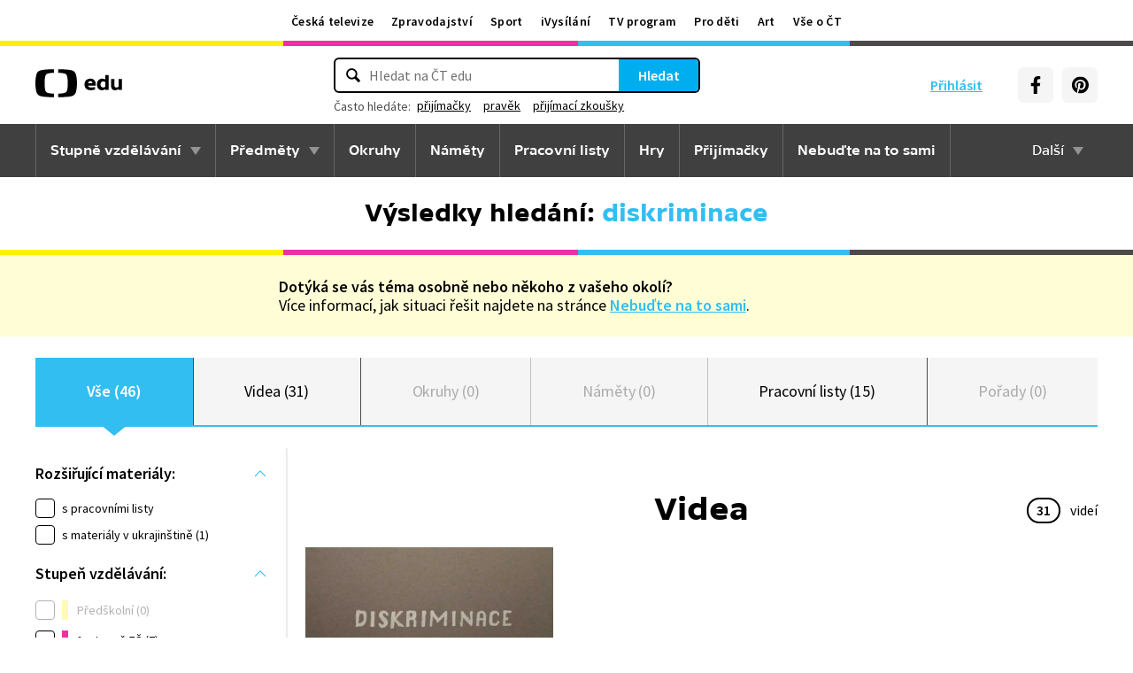

--- FILE ---
content_type: text/plain; charset=utf-8
request_url: https://events.getsitectrl.com/api/v1/events?query=q%3Ddiskriminace
body_size: 555
content:
{"id":"6707cd25c6f4cfe4","user_id":"6707cd25c73d01b3","time":1770050066203,"token":"1770050066.90410fb0c0700360a85c942ab5329085.0db24ba7caf74aed0139919371c7164d","geo":{"ip":"3.17.29.71","geopath":"147015:147763:220321:","geoname_id":4509177,"longitude":-83.0061,"latitude":39.9625,"postal_code":"43215","city":"Columbus","region":"Ohio","state_code":"OH","country":"United States","country_code":"US","timezone":"America/New_York"},"ua":{"platform":"Desktop","os":"Mac OS","os_family":"Mac OS X","os_version":"10.15.7","browser":"Other","browser_family":"ClaudeBot","browser_version":"1.0","device":"Spider","device_brand":"Spider","device_model":"Desktop"},"utm":{}}

--- FILE ---
content_type: image/svg+xml
request_url: https://edu.ceskatelevize.cz/img/content-width/ico-worksheet.svg
body_size: 378
content:
<svg width="46" height="60" viewBox="0 0 46 60" fill="none" xmlns="http://www.w3.org/2000/svg">
<path d="M40.8188 1.03125H7.22876V45.4913H40.8188V1.03125Z" fill="white"/>
<path d="M40.8188 1.03125H7.22876V45.4913H40.8188V1.03125Z" stroke="black" stroke-width="1.5" stroke-linecap="round" stroke-linejoin="round"/>
<path d="M35.2988 6.8125H1.70874V51.2725H35.2988V6.8125Z" fill="#FDF131"/>
<path d="M35.2988 6.8125H1.70874V51.2725H35.2988V6.8125Z" stroke="black" stroke-width="1.5" stroke-linecap="round" stroke-linejoin="round"/>
<path d="M27.2487 30.3698C27.2487 28.1075 26.35 25.9379 24.7504 24.3382C23.1507 22.7385 20.981 21.8398 18.7187 21.8398C16.4582 21.8425 14.2911 22.7424 12.6936 24.3418C11.0961 25.9412 10.1987 28.1093 10.1987 30.3698C10.1979 32.029 10.6821 33.6523 11.5918 35.0399C12.5014 36.4275 13.7969 37.5189 15.3187 38.1798" stroke="black" stroke-width="1.5" stroke-linecap="round" stroke-linejoin="round"/>
<path d="M27.9007 39.5258L24.8601 42.5664L41.2508 58.9571L44.2914 55.9166L27.9007 39.5258Z" fill="#EE31A1"/>
<path d="M27.8987 39.5394L24.8587 42.5694L20.9287 35.6094L27.8987 39.5394Z" fill="white"/>
<path d="M27.8987 39.5394L44.2887 55.9294L41.2487 58.9694L24.8587 42.5694L20.9287 35.6094L27.8987 39.5394Z" stroke="black" stroke-width="1.5" stroke-linecap="round" stroke-linejoin="round"/>
<path d="M24.8589 42.573L27.8989 39.543" stroke="black" stroke-width="1.5" stroke-linecap="round" stroke-linejoin="round"/>
<path d="M7.23877 12.6094H29.7788" stroke="black" stroke-width="1.5" stroke-linecap="round" stroke-linejoin="round"/>
<path d="M11.8788 40.75H7.23877V45.39H11.8788V40.75Z" stroke="black" stroke-width="1.5" stroke-linecap="round" stroke-linejoin="round"/>
</svg>
